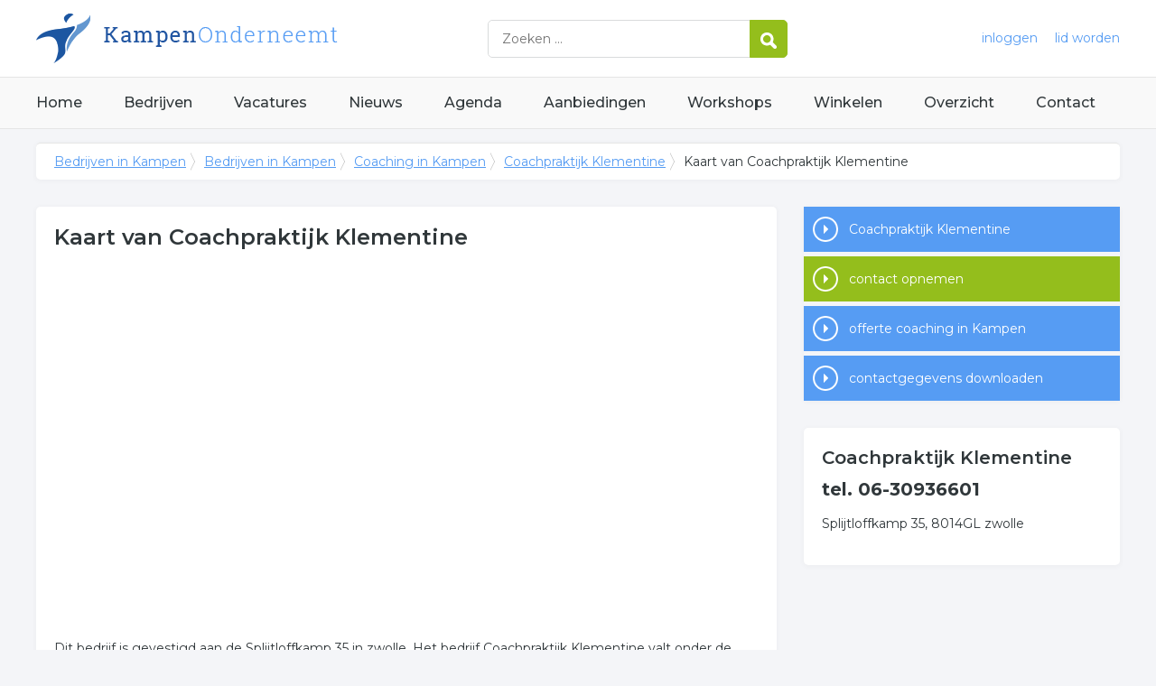

--- FILE ---
content_type: text/html; charset=utf-8
request_url: https://www.kampenonderneemt.nl/bedrijf/coachpraktijk-klementine-202810/kaart
body_size: 3178
content:


<!DOCTYPE HTML>

<html lang="nl">
<head>
    <meta http-equiv="content-type" content="text/html; charset=utf-8">
        <title>Kaart van Coachpraktijk Klementine</title>
    <meta name="description" content="Kaart van Coachpraktijk Klementine">
    <meta name="keywords" content="kaart, Coachpraktijk Klementine">
    <meta property="og:title" content="Kaart van Coachpraktijk Klementine"> 
    <meta property="og:description" content="Kaart van Coachpraktijk Klementine">
    <meta property="og:locale" content="nl_NL">
    <meta property="og:url" content="https://www.kampenonderneemt.nl/bedrijf/coachpraktijk-klementine-202810/kaart">
    <meta property="og:site_name" content="Kampenonderneemt">
    <meta property="og:type" content="article">
    <meta property="og:image" content="https://www.kampenonderneemt.nl/images/kampen.png">
    <meta name="twitter:card" content="summary">
    <meta name="twitter:site" content="@onderneemtgroep">
    <link rel="shortcut icon" href="/favicon.png" type="image/x-icon">
    <meta name="viewport" content="width=device-width, initial-scale=1.0">
    <meta name="robots" content="All" />
    <meta name="author" content="nlonderneemt bv">
    <link href="/css/compressed.kampen.css" rel="stylesheet" type="text/css" media="screen">
    
    <link rel="alternate" title="nieuws feed" type="application/rss+xml" href="https://www.kampenonderneemt.nl/rss/nieuws.rss" />
    <link rel="alternate" title="bedrijven feed" type="application/rss+xml" href="https://www.kampenonderneemt.nl/rss/bedrijven.rss">
    <link rel="alternate" title="vacature feed" type="application/rss+xml" href="https://www.kampenonderneemt.nl/rss/vacatures.rss">
    <link rel="canonical" href="https://www.kampenonderneemt.nl/bedrijf/coachpraktijk-klementine-202810/kaart">
    
    <!--[if lt IE 9]>
	    <script src="https://html5shiv.googlecode.com/svn/trunk/html5.js"></script>
    <![endif]-->
    <script>
        (adsbygoogle = window.adsbygoogle || []).push({
            google_ad_client: "ca-pub-2253200235204770",
            enable_page_level_ads: true
        });
    </script>
</head>

<body itemscope itemtype="http://schema.org/WebPage">
    <header>
        <div class="container">
            <a href="/" class="logo">Bedrijven in Kampen</a>
            <form action="/zoeken" method="post">
                <input name="keyword" id="keyword" placeholder="Zoeken ..." type="text" class="clear" />
                <button class="button">
                    <img src="/images/icon-search.png" alt="Zoeken" />
                </button>
            </form>
            <div class="headerlinks">
                
                <a href="/inloggen" rel="nofollow" class="inloggen">inloggen</a>
				<a href="/aanmelden" rel="nofollow" class="lid-worden">lid worden</a>
                
            </div>
            <span class="toggle-nav">&#9776;</span>
        </div>
    </header>

    <nav>
        <div class="container">
            <ul>
                <li><a href="/" class="home">Home</a></li>
                <li><a href="/bedrijven">Bedrijven</a></li>
                <li><a href="/vacatures">Vacatures</a></li>
                <li><a href="/nieuws">Nieuws</a></li>
                <li><a href="/agenda">Agenda</a></li>
                <li><a href="/aanbiedingen">Aanbiedingen</a></li>
                <li><a href="/workshops">Workshops</a></li>
                <li><a href="/winkelen">Winkelen</a></li>
                <li><a href="/sitemap">Overzicht</a></li>
                <li><a href="/contact">Contact</a></li>
            </ul>
        </div>
    </nav>

    <div id="content" class="container clearfix">
        <div id="breadcrumb" itemprop="breadcrumb">
            
                <ul>
					<li><a href="/">Bedrijven in Kampen</a></li>
					<li><a href="/bedrijven">Bedrijven in Kampen</a></li>
                    <li><a href="/bedrijven/coaching-kampen">Coaching in Kampen</a></li>
                    <li><a href="/bedrijf/coachpraktijk-klementine-202810">Coachpraktijk Klementine</a></li>
                    <li>Kaart van Coachpraktijk Klementine</li>
				</ul>

        </div>

        <div id="column-full">
            <article>
                
<div id="kaart" class="block"><h1>Kaart van Coachpraktijk Klementine</h1><div id="gmap"></div><p>Dit bedrijf is gevestigd aan de Splijtloffkamp 35 in zwolle. Het bedrijf Coachpraktijk Klementine valt onder de rubriek <a href="/bedrijven/coaching-kampen">Coaching in Kampen</a>. Een paar steekwoorden voor <a href="/bedrijf/coachpraktijk-klementine-202810">Coachpraktijk Klementine</a> zijn bijvoorbeeld: <ul id="keywords"><li><a href="/trefwoord/coachpraktijk-kampen">coachpraktijk</a></li><li><a href="/trefwoord/coach-kampen">coach</a></li></ul>.</p></div>   


            </article>
        </div>
        <div id="sidebar">
            
                <div id="actions" class="block"><ul><li><a href="/bedrijf/coachpraktijk-klementine-202810" class="button addcompany">Coachpraktijk Klementine</a></li><li><a href="/bedrijf/coachpraktijk-klementine-202810/contact" class="button contact">contact opnemen</a></li><li><a href="/offerte/coaching-kampen" class="button quote">offerte coaching in Kampen</a></li><li><a href="/bedrijf/coachpraktijk-klementine-202810/coachpraktijk-klementine.vcf" class="button vcard" rel="nofollow" target="_blank">contactgegevens downloaden</a></li></ul></div><div id="contact" class="block"><h3>Coachpraktijk Klementine</h3><p class="phone">tel. 06-30936601</p><p>Splijtloffkamp 35, 8014GL zwolle</p></div>
				

        </div>
    </div>


    <footer>
        <div class="container clearfix">
            <ul class="column">
                <li class="head">Bedrijven</li>
                <li><a href="/bedrijven">Bedrijven in Kampen</a></li>
                <li><a href="/bedrijven/nieuw">Nieuwe bedrijven</a></li>
                <li><a href="/bedrijven/actief">Meest actieve bedrijven</a></li>
            </ul>
            <ul class="column">
                <li class="head">Overzichten</li>
                <li><a href="/aanbiedingen">Aanbiedingen in Kampen</a></li>
                <li><a href="/agenda">Agenda in Kampen</a></li>
                <li><a href="/nieuws">Nieuws uit Kampen</a></li>
                <li><a href="/vacatures">Vacatures in Kampen</a></li>
            </ul>
            <ul class="column">
                <li class="head">In de buurt</li>
                <li><a href="https://www.drontenonderneemt.nl" target="_blank" rel="nofollow">Bedrijven in Dronten</a></li><li><a href="https://www.zwolleonderneemt.nl" target="_blank" rel="nofollow">Bedrijven in Zwolle</a></li><li><a href="https://www.urkonderneemt.nl" target="_blank" rel="nofollow">Bedrijven in Urk</a></li><li><a href="https://www.lelystadonderneemt.nl" target="_blank" rel="nofollow">Bedrijven in Lelystad</a></li>
            </ul>
            <ul class="column">
                <li class="head">Contact</li>
                <li><a href="/contact" rel="nofollow">Contact opnemen</a></li>
                <li><a href="/aanmelden" rel="nofollow">Gratis lid worden</a></li>
            </ul>
            <a href="/aanmelden" class="banner" rel="nofollow">gratis lid worden</a>
        </div>
    </footer>

    <div id="footerbar">
        <ul class="container">
            <li><a href="/">Home</a></li>
            <li><a href="/zoeken" rel="nofollow">Zoeken</a></li>
            <li><a href="/sitemap">Sitemap</a></li>
            <li><a href="/rss" rel="nofollow">Rss Feeds</a></li>
            <li><a href="/links">Links</a></li>
            <li><a href="/privacy" rel="nofollow">Privacy</a></li>
            <li><a href="/inloggen" rel="nofollow">Inloggen</a></li>
            <li><a href="/contact" rel="nofollow">Contact</a></li>
        </ul>
    </div>

    <script type="text/javascript" src="https://ajax.aspnetcdn.com/ajax/jQuery/jquery-3.4.1.min.js"></script>
    <script type="text/javascript" src="https://ajax.aspnetcdn.com/ajax/jquery.migrate/jquery-migrate-3.0.0.min.js"></script>
    <script type="text/javascript" src="https://ajax.aspnetcdn.com/ajax/jquery.ui/1.12.1/jquery-ui.min.js"></script>

    
    <script type="text/javascript" src="https://maps.googleapis.com/maps/api/js?key=AIzaSyCztOcjX4rsObGZu66dNLztPXNpvouzSFA&amp;callback=initMap"></script>
    
    <script type="text/javascript" src="/js/compressed.js"></script>
    <script type="text/javascript"> $(function(){ $("#gmap").gMap3({ markers: [{ html: "Coachpraktijk Klementine", address: "Splijtloffkamp 35, 8014GL zwolle" }], zoom: 10, icon: { image: "/images/gmap_pin.png", iconsize: [26, 46], iconanchor: [12, 46], infowindowanchor: [12, 0]} }); });</script>
    <!-- Google Analytics -->
    <script>
        (function (i, s, o, g, r, a, m) {
        i['GoogleAnalyticsObject'] = r; i[r] = i[r] || function () {
            (i[r].q = i[r].q || []).push(arguments)
        }, i[r].l = 1 * new Date(); a = s.createElement(o),
            m = s.getElementsByTagName(o)[0]; a.async = 1; a.src = g; m.parentNode.insertBefore(a, m)
        })(window, document, 'script', '/js/google-analytics.js', 'ga');

        ga('create', 'UA-7534329-21', 'auto');
        ga('send', 'pageview');
    </script>
    <!-- End Google Analytics -->
    <script async src="//pagead2.googlesyndication.com/pagead/js/adsbygoogle.js"></script>
    <!-- Go to www.addthis.com/dashboard to customize your tools -->
    <script type="text/javascript" src="//s7.addthis.com/js/300/addthis_widget.js#pubid=nederlandonderneemt"></script>
</body>
</html>


--- FILE ---
content_type: text/html; charset=utf-8
request_url: https://www.google.com/recaptcha/api2/aframe
body_size: 265
content:
<!DOCTYPE HTML><html><head><meta http-equiv="content-type" content="text/html; charset=UTF-8"></head><body><script nonce="W5mRVbT6V85bleTniTK-Bw">/** Anti-fraud and anti-abuse applications only. See google.com/recaptcha */ try{var clients={'sodar':'https://pagead2.googlesyndication.com/pagead/sodar?'};window.addEventListener("message",function(a){try{if(a.source===window.parent){var b=JSON.parse(a.data);var c=clients[b['id']];if(c){var d=document.createElement('img');d.src=c+b['params']+'&rc='+(localStorage.getItem("rc::a")?sessionStorage.getItem("rc::b"):"");window.document.body.appendChild(d);sessionStorage.setItem("rc::e",parseInt(sessionStorage.getItem("rc::e")||0)+1);localStorage.setItem("rc::h",'1768544138542');}}}catch(b){}});window.parent.postMessage("_grecaptcha_ready", "*");}catch(b){}</script></body></html>

--- FILE ---
content_type: text/plain
request_url: https://www.google-analytics.com/j/collect?v=1&_v=j102&a=1323961805&t=pageview&_s=1&dl=https%3A%2F%2Fwww.kampenonderneemt.nl%2Fbedrijf%2Fcoachpraktijk-klementine-202810%2Fkaart&ul=en-us%40posix&dt=Kaart%20van%20Coachpraktijk%20Klementine&sr=1280x720&vp=1280x720&_u=IEBAAEABAAAAACAAI~&jid=546136770&gjid=1844963334&cid=783168932.1768544138&tid=UA-7534329-21&_gid=111087164.1768544138&_r=1&_slc=1&z=1679002540
body_size: -287
content:
2,cG-KFJCW2X31Z